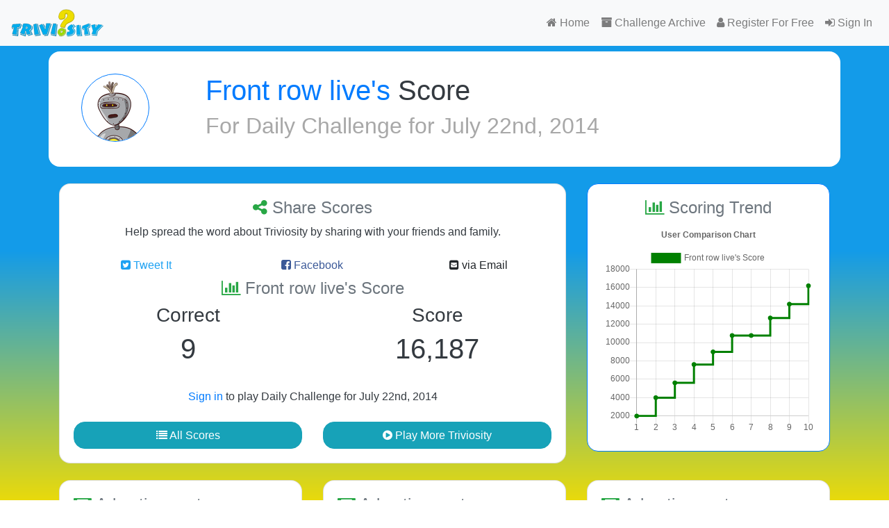

--- FILE ---
content_type: text/html; charset=UTF-8
request_url: https://triviosity.com/scores/20140722/u/front%20row%20live
body_size: 3489
content:
<!DOCTYPE html>
<html lang="en">
<head>
    <!-- Google Tag Manager -->
<script>(function(w,d,s,l,i){w[l]=w[l]||[];w[l].push({'gtm.start':
new Date().getTime(),event:'gtm.js'});var f=d.getElementsByTagName(s)[0],
j=d.createElement(s),dl=l!='dataLayer'?'&l='+l:'';j.async=true;j.src=
'https://www.googletagmanager.com/gtm.js?id='+i+dl;f.parentNode.insertBefore(j,f);
})(window,document,'script','dataLayer','GTM-W74WMG7');</script>
<!-- End Google Tag Manager -->
    <meta charset="utf-8">
    <meta http-equiv="X-UA-Compatible" content="IE=edge">
    <meta name="viewport" content="width=device-width, initial-scale=1">
    <title>Triviosity - Front row live&#039;s score card - Daily Challenge for...</title>
    <link rel="apple-touch-icon" sizes="180x180" href="/apple-touch-icon.png">
<link rel="icon" type="image/png" sizes="32x32" href="/favicon-32x32.png">
<link rel="icon" type="image/png" sizes="16x16" href="/favicon-16x16.png">
<link rel="manifest" href="/site.webmanifest">
<link rel="mask-icon" href="/safari-pinned-tab.svg" color="#5bbad5">
<meta name="msapplication-TileColor" content="#00a300">
<meta name="theme-color" content="#ffffff">

    <meta rel="canonical" href="https://triviosity.com/scores/20140722/u/front%20row%20live">
    <meta rel="alternate" hreflang="en" href="https://triviosity.com/scores/20140722/u/front%20row%20live">
    
    <meta name="twitter:card" content="summary_large_image">
    <meta name="twitter:site" content="@triviosity">
    <meta name="twitter:title" content="Triviosity - Front row live's score card - Daily Challenge for...">
    <meta name="twitter:description" content="Check out Front row live's score for the 'Daily Challenge for July 22nd, 2014'">
    <meta name="twitter:creator" content="@triviosity">
    <meta name="twitter:image:src" content="https://triviosity.com/storage/user-game-cards/game-card-20140722-front-row-live.png">
    <meta name="twitter:domain" content="triviosity.com">
    
    <meta property="og:url" content="https://triviosity.com/scores/20140722/u/front%20row%20live">
    <meta property="og:title" content="Triviosity - Front row live's score card - Daily Challenge for...">
    <meta property="og:description" content="Check out Front row live's score for the 'Daily Challenge for July 22nd, 2014'">
    <meta property="og:type" content="website">
    <meta property="og:image" content="https://triviosity.com/storage/user-game-cards/game-card-20140722-front-row-live.png">
    <meta property="og:site_name" content="Triviosity">
    
    <meta name="og:image:secure_url" property="og:image:secure_url" content="https://triviosity.com/storage/user-game-cards/game-card-20140722-front-row-live.png">
    
    <meta property="fb:app_id" content="119678911251">
    
    <meta name="description" property="description" content="Check out Front row live's score for the 'Daily Challenge for July 22nd, 2014'">
    
    <meta name="image" property="image" content="https://triviosity.com/storage/user-game-cards/game-card-20140722-front-row-live.png">
    

    <meta name="csrf-token" content="F6DikrhDDvTTDPw3P3SORQ6TV6o8sCxp5Ej0eWS4">
    <link rel="stylesheet" href="/css/app.css?id=6764da6fbc2236e8c881">
</head>
<body class="super-gradient">
<!-- Google Tag Manager (noscript) -->
<noscript>
    <iframe src="https://www.googletagmanager.com/ns.html?id=GTM-W74WMG7"
            height="0" width="0" style="display:none;visibility:hidden"></iframe>
</noscript>
<!-- End Google Tag Manager (noscript) -->
<div id="app">
    <nav class="navbar navbar-light bg-light text-primary navbar-expand-md mb-2 align-bottom">
        <a class="navbar-brand" href="https://triviosity.com/home">
            <img src="/images/triviosity-wordmark.svg" height="40" alt="Triviosity - Home"/>
        </a>

        <button class="navbar-toggler" type="button" data-toggle="collapse" data-target="#navbarNavDropdown"
                aria-controls="navbar" aria-expanded="false" aria-label="Toggle navigation">
            <span class="navbar-toggler-icon"></span>
        </button>

        <div class="collapse navbar-collapse" id="navbarNavDropdown">
            <ul class="navbar-nav  align-items-end ml-auto">
                <li class="navbar-item ">
                    <a class="nav-link" href="https://triviosity.com/home"><i class="fa fa-home"></i> Home</a>
                </li>
                <li class="navbar-item">
                    <a class="nav-link" href="https://triviosity.com/scores"><i class="fa fa-archive"></i> Challenge Archive</a>
                </li>
                
                                    <li class="navbar-item">
                        <a class="nav-link" href="https://triviosity.com/register">
                            <i class="fa fa-user"></i> Register For Free
                        </a>
                    </li>
                    <li class="navbar-item">
                        <a class="nav-link" href="https://triviosity.com/login">
                            <i class="fa fa-sign-in"></i> Sign In
                        </a>
                    </li>
                            </ul>
        </div>
    </nav>

    
        <div class="container bg-white rounded text-dark">
        <div class="row">
            <div class="col">
                <div class="jumbotron">
                    <div class="row">
                        <div class="col-sm-2">
                            <a href="https://triviosity.com/scores/user/front%20row%20live">
                                <img
                                        src="https://secure.gravatar.com/avatar/d7c0f5833ec4ed4351a4f9b8e37f9692?d=robohash&amp;s=96"
                                        alt="Front row live's profile picture"
                                        class="img-fluid border border-primary rounded-circle align-text-bottom pull-left mr-4"></a>
                        </div>
                        <div class="col-10">
                            <h1><a class="text-primary"
                                   href="https://triviosity.com/scores/user/front%20row%20live">Front row live's</a> Score</h1>
                            <h2 class="text-muted">For <a class="text-muted"
                                                          href="https://triviosity.com/scores/20140722">Daily Challenge for July 22nd, 2014</a>
                            </h2>
                        </div>
                    </div>
                </div>
            </div>
        </div>
    </div>

    <div class="container text-dark">
        <div class="row">
            <div class="col-lg-8 mt-4">
                <div class="card">
                    <div class="card-body">

                        <div class="row text-center">
                            <div class="col-sm-12">
                                <div class="col ">
                                    <h4 class="text-secondary"><span class="fa fa-share-alt text-success"></span>
                                        Share Scores</h4>
                                    <p>Help spread the word about Triviosity by sharing with your friends and
                                        family.</p>
                                </div>
                            </div>
                            <div class="col-sm-12">
                                <div class="row justify-content-md-center">
    <div class="col">
        <a href="https://twitter.com/share?url=https://triviosity.com/scores/20140722/u/front%20row%20live&amp;text=Check out my score!&amp;hashtags=triviosity,gamesbydarryl"
           class="btn btn-block" style="color:#1DA1F2;" target="_blank">
            <span class="fa fa-twitter-square"></span> Tweet It
        </a>
    </div>
    <div class="col">
        <a class="btn btn-block" style="color:#3b5998;"
           href="https://www.facebook.com/sharer.php?u=https://triviosity.com/scores/20140722/u/front%20row%20live" target="_blank">
            <span class="fa fa-facebook-square"></span> Facebook
        </a>
    </div>
    <div class="col">
        <a class="btn btn-block"
           href="mailto:?Subject=Check out Triviosity!&amp;Body=You might like this! -- https://triviosity.com/scores/20140722/u/front%20row%20live">
            <span class="fa fa-envelope-square"></span> via Email
        </a>
    </div>
</div>
                            </div>
                        </div>

                        <div class="row text-center">
                            <div class="col-sm-12 text-center">
                                <h4 class="text-secondary"><span class="fa fa-bar-chart text-success"></span>
                                    Front row live's Score</h4>
                            </div>

                            <div class="col">
                                <h3>Correct</h3>
                                <h1>9</h1>
                            </div>
                            <div class="col">
                                <h3>Score</h3>
                                <h1>16,187</h1>
                            </div>
                        </div>

                        
                            <div class="row text-center mt-4">
                                <div class="col"><a href="https://triviosity.com/login" title="Sign In to Triviosity">Sign
                                        in</a> to
                                    play Daily Challenge for July 22nd, 2014</div>
                            </div>

                        
                        <div class="row text-center">
                            <div class="col mt-4">
                                <a class="btn btn-block btn-large btn-info"
                                   title="See all scores for Daily Challenge for July 22nd, 2014"
                                   href="https://triviosity.com/scores/20140722"><span
                                            class="fa fa-list"></span> All
                                    Scores</a>
                            </div>
                            <div class="col mt-4">
                                <a class="btn btn-block btn-large btn-info" title="Play more Triviosity!"
                                   href="https://triviosity.com/scores"><span class="fa fa-play-circle"></span> Play
                                    More
                                    Triviosity</a>
                            </div>
                        </div>
                    </div>
                </div>
            </div>

            <div class="col-lg-4 mt-4">
                <div class="card border-primary rounded">
    <div class="card-body">
        <h4 class="text-secondary text-center"><span class="fa fa-bar-chart text-success"></span> Scoring Trend</h4>
        <challenge-users-chart code="20140722" username="front row live"></challenge-users-chart>
    </div>
</div>

            </div>

        </div>
    </div>

    <div class="container mt-4">
        <div class="row">
            <div class="col-4">
                <div class="card">
                    <div class="card-body">
                        <div class="card-title">
                            <h4 class="text-secondary"><span class="fa fa-money text-success"></span>
                                Advertisement</h4>
                        </div>
                        <div class="">
                            <adsense
     ad-client="ca-pub-5500510161812654"
     ad-slot="7736278897"
     ad-format="auto"
     full-width-responsive="true">
</adsense>
                        </div>
                    </div>
                </div>
            </div>
            <div class="col-4">
                <div class="card">
                    <div class="card-body">
                        <div class="card-title">
                            <h4 class="text-secondary"><span class="fa fa-money text-success"></span>
                                Advertisement</h4>
                        </div>
                        <div class="">
                            <adsense
     ad-client="ca-pub-5500510161812654"
     ad-slot="7736278897"
     ad-format="auto"
     full-width-responsive="true">
</adsense>
                        </div>
                    </div>
                </div>
            </div>

            <div class="col-4">
                <div class="card">
                    <div class="card-body">
                        <div class="card-title">
                            <h4 class="text-secondary"><span class="fa fa-money text-success"></span>
                                Advertisement</h4>
                        </div>
                        <div class="">
                            <adsense
     ad-client="ca-pub-5500510161812654"
     ad-slot="7736278897"
     ad-format="auto"
     full-width-responsive="true">
</adsense>
                        </div>
                    </div>
                </div>
            </div>

        </div>
    </div>

    <div class="container-fluid bg-white mt-4">


        <div class="row justify-content-center pt-4">
            <div class="col-4 text-light">
                <div class="row justify-content-center align-items-center text-center">
    <div class="col-6">
        <a target="_blank"
           href='https://play.google.com/store/apps/details?id=com.gamesbydarryl.triviosity&pageId=none&utm_source=homepage&utm_campaign=links&pcampaignid=pcampaignidMKT-Other-global-all-co-prtnr-py-PartBadge-Mar2515-1'><img
                    alt='Get it on Google Play' class="img-fluid"
                    src='/images/google-play-badge.png'/></a>
    </div>
    <div class="col-6">
        <a target="_blank"
           href="https://apps.apple.com/app/triviosity/id1497591881?ls=1"><img
                    alt="Get it on The App Store" class="img-fluid"
                    src="/images/app-store-badge.png" /></a>
    </div>
</div>
            </div>
        </div>
        <div class="row">
            <div class="col text-light">
                <ul class="nav navbar">
    <li class="nav-item">
        <a class="nav-link" href="https://triviosity.com">Home</a>
    </li>
    <li class="nav-item">
        <a class="nav-link" href="https://triviosity.com/scores">Scores</a>
    </li>
    <li class="nav-item">
        <a class="nav-link" href="https://triviosity.com/about">About</a>
    </li>
    <li class="nav-item">
        <a class="nav-link" href="https://triviosity.com/contact-us">Contact</a>
    </li>
    <li class="nav-item">
        <a class="nav-link" href="https://triviosity.com/privacy">Privacy</a>
    </li>
    <li class="nav-item">
        <a class="nav-link" href="https://triviosity.com/terms" name="Terms of Service">Terms of Service</a>
    </li>
</ul>
            </div>
        </div>
    </div>

    <div class="container-fluid bg-white">
        <div class="row">
            <div class="col text-muted text-center">
                &copy; 2026 <a href="https://darrylclarke.com/" target="_blank">Darryl E. Clarke</a> &amp; <a
                        href="https://gamesbydarryl.com/" target="_blank">Games By Darryl</a> - All Rights Reserved
            </div>
        </div>
    </div>

</div>

<!-- Scripts -->
<script src="/js/app.js?id=34ff60401feddbc897e2"></script>
<script async src="//pagead2.googlesyndication.com/pagead/js/adsbygoogle.js"></script>
</body>
</html>


--- FILE ---
content_type: text/html; charset=utf-8
request_url: https://www.google.com/recaptcha/api2/aframe
body_size: 267
content:
<!DOCTYPE HTML><html><head><meta http-equiv="content-type" content="text/html; charset=UTF-8"></head><body><script nonce="-a9xg_cZ96E_TLsBuYFTcA">/** Anti-fraud and anti-abuse applications only. See google.com/recaptcha */ try{var clients={'sodar':'https://pagead2.googlesyndication.com/pagead/sodar?'};window.addEventListener("message",function(a){try{if(a.source===window.parent){var b=JSON.parse(a.data);var c=clients[b['id']];if(c){var d=document.createElement('img');d.src=c+b['params']+'&rc='+(localStorage.getItem("rc::a")?sessionStorage.getItem("rc::b"):"");window.document.body.appendChild(d);sessionStorage.setItem("rc::e",parseInt(sessionStorage.getItem("rc::e")||0)+1);localStorage.setItem("rc::h",'1768503384371');}}}catch(b){}});window.parent.postMessage("_grecaptcha_ready", "*");}catch(b){}</script></body></html>